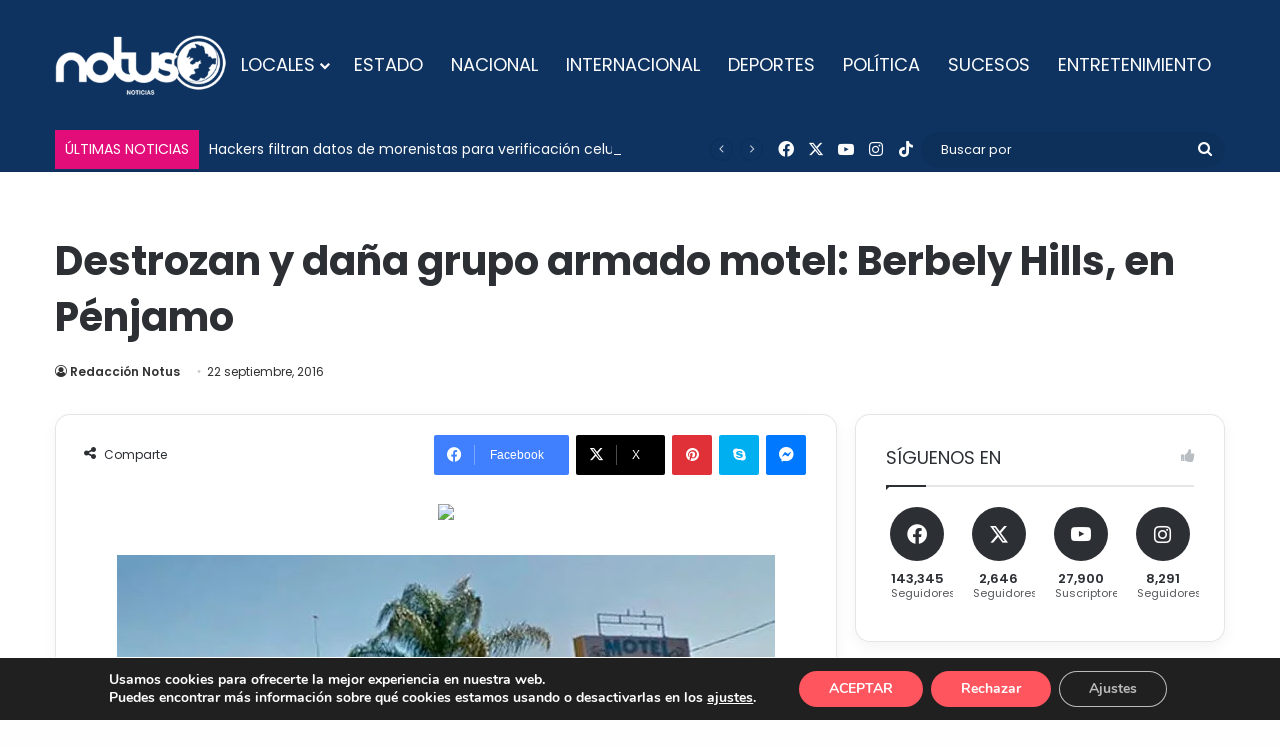

--- FILE ---
content_type: text/html; charset=utf-8
request_url: https://www.google.com/recaptcha/api2/aframe
body_size: 270
content:
<!DOCTYPE HTML><html><head><meta http-equiv="content-type" content="text/html; charset=UTF-8"></head><body><script nonce="GR7M-J2jarx5FxX6WJIvCw">/** Anti-fraud and anti-abuse applications only. See google.com/recaptcha */ try{var clients={'sodar':'https://pagead2.googlesyndication.com/pagead/sodar?'};window.addEventListener("message",function(a){try{if(a.source===window.parent){var b=JSON.parse(a.data);var c=clients[b['id']];if(c){var d=document.createElement('img');d.src=c+b['params']+'&rc='+(localStorage.getItem("rc::a")?sessionStorage.getItem("rc::b"):"");window.document.body.appendChild(d);sessionStorage.setItem("rc::e",parseInt(sessionStorage.getItem("rc::e")||0)+1);localStorage.setItem("rc::h",'1768658422406');}}}catch(b){}});window.parent.postMessage("_grecaptcha_ready", "*");}catch(b){}</script></body></html>